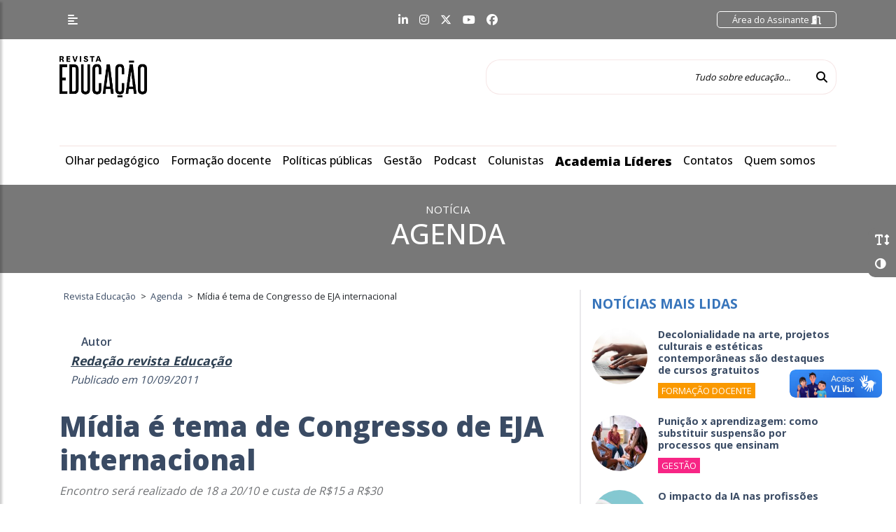

--- FILE ---
content_type: text/html;charset=utf-8
request_url: https://pageview-notify.rdstation.com.br/send
body_size: -74
content:
576e5c46-5356-45ef-8b3d-5b4be025f5b2